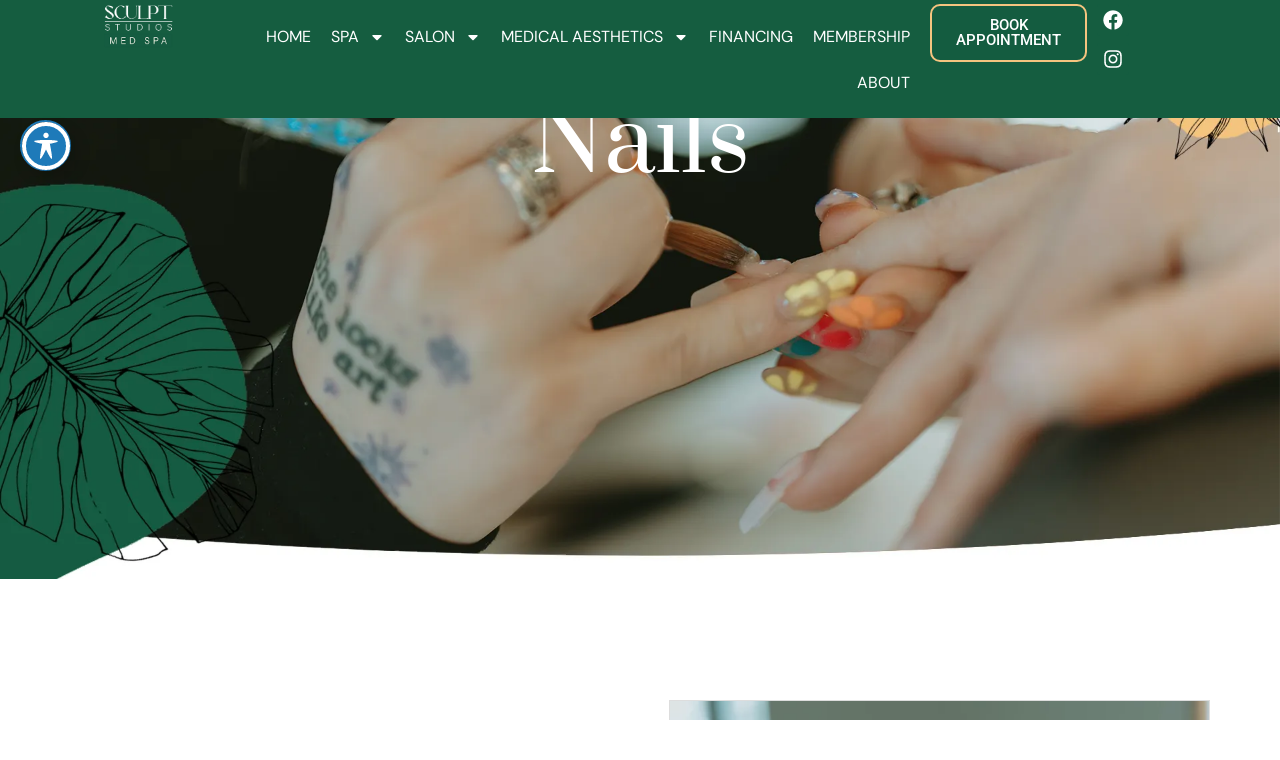

--- FILE ---
content_type: text/css
request_url: https://sculptstudios.com/wp-content/uploads/elementor/css/post-280.css?ver=1768406406
body_size: 1040
content:
.elementor-280 .elementor-element.elementor-element-77ba129{--display:flex;--min-height:500px;--flex-direction:column;--container-widget-width:100%;--container-widget-height:initial;--container-widget-flex-grow:0;--container-widget-align-self:initial;--flex-wrap-mobile:wrap;--justify-content:center;}.elementor-280 .elementor-element.elementor-element-77ba129:not(.elementor-motion-effects-element-type-background), .elementor-280 .elementor-element.elementor-element-77ba129 > .elementor-motion-effects-container > .elementor-motion-effects-layer{background-image:url("https://sculptstudios.com/wp-content/uploads/2025/02/SculptStudiosMedSpa_Nails.webp");background-position:bottom center;background-repeat:no-repeat;background-size:cover;}.elementor-280 .elementor-element.elementor-element-0cc7a53{--display:flex;--flex-direction:column;--container-widget-width:calc( ( 1 - var( --container-widget-flex-grow ) ) * 100% );--container-widget-height:initial;--container-widget-flex-grow:0;--container-widget-align-self:initial;--flex-wrap-mobile:wrap;--justify-content:center;--align-items:center;}.elementor-widget-heading .elementor-heading-title{font-family:var( --e-global-typography-primary-font-family ), Sans-serif;font-weight:var( --e-global-typography-primary-font-weight );color:var( --e-global-color-primary );}.elementor-280 .elementor-element.elementor-element-f4fbd30{text-align:center;}.elementor-280 .elementor-element.elementor-element-f4fbd30 .elementor-heading-title{font-family:"Prata", Sans-serif;font-size:90px;font-weight:400;color:#FFFFFF;}.elementor-280 .elementor-element.elementor-element-87f9b35{--display:flex;--flex-direction:column;--container-widget-width:100%;--container-widget-height:initial;--container-widget-flex-grow:0;--container-widget-align-self:initial;--flex-wrap-mobile:wrap;--padding-top:5%;--padding-bottom:5%;--padding-left:0%;--padding-right:0%;}.elementor-280 .elementor-element.elementor-element-87f9b35:not(.elementor-motion-effects-element-type-background), .elementor-280 .elementor-element.elementor-element-87f9b35 > .elementor-motion-effects-container > .elementor-motion-effects-layer{background-image:url("https://sculptstudios.com/wp-content/uploads/2025/02/massage2-sectionbg1-2.png");background-repeat:no-repeat;}.elementor-280 .elementor-element.elementor-element-e2fc08a{--display:flex;--flex-direction:row;--container-widget-width:initial;--container-widget-height:100%;--container-widget-flex-grow:1;--container-widget-align-self:stretch;--flex-wrap-mobile:wrap;--gap:0px 0px;--row-gap:0px;--column-gap:0px;--padding-top:5%;--padding-bottom:0%;--padding-left:0%;--padding-right:0%;}.elementor-280 .elementor-element.elementor-element-dd0eda4{--display:flex;--flex-direction:column;--container-widget-width:100%;--container-widget-height:initial;--container-widget-flex-grow:0;--container-widget-align-self:initial;--flex-wrap-mobile:wrap;--padding-top:20px;--padding-bottom:20px;--padding-left:20px;--padding-right:50px;}.elementor-280 .elementor-element.elementor-element-026e7c2 > .elementor-widget-container{margin:0px 0px 0px 0px;padding:0% 0% 0% 0%;}.elementor-280 .elementor-element.elementor-element-026e7c2{text-align:start;}.elementor-280 .elementor-element.elementor-element-026e7c2 .elementor-heading-title{font-family:"Prata", Sans-serif;font-size:80px;font-weight:400;line-height:90px;color:#052925;}.elementor-widget-text-editor{font-family:var( --e-global-typography-text-font-family ), Sans-serif;font-weight:var( --e-global-typography-text-font-weight );color:var( --e-global-color-text );}.elementor-widget-text-editor.elementor-drop-cap-view-stacked .elementor-drop-cap{background-color:var( --e-global-color-primary );}.elementor-widget-text-editor.elementor-drop-cap-view-framed .elementor-drop-cap, .elementor-widget-text-editor.elementor-drop-cap-view-default .elementor-drop-cap{color:var( --e-global-color-primary );border-color:var( --e-global-color-primary );}.elementor-280 .elementor-element.elementor-element-67a7fc7{font-family:"DM Sans", Sans-serif;font-size:18px;font-weight:500;line-height:30px;color:#042825;}.elementor-280 .elementor-element.elementor-element-c2d4bd3{text-align:start;font-family:"DM Sans", Sans-serif;font-size:16px;font-weight:400;line-height:30px;color:#052925;}.elementor-280 .elementor-element.elementor-element-9c48114{--display:flex;--flex-direction:column;--container-widget-width:100%;--container-widget-height:initial;--container-widget-flex-grow:0;--container-widget-align-self:initial;--flex-wrap-mobile:wrap;border-style:solid;--border-style:solid;border-width:1px 1px 1px 1px;--border-top-width:1px;--border-right-width:1px;--border-bottom-width:1px;--border-left-width:1px;border-color:#DDDDDD;--border-color:#DDDDDD;--padding-top:0px;--padding-bottom:0px;--padding-left:0px;--padding-right:0px;}.elementor-widget-image .widget-image-caption{color:var( --e-global-color-text );font-family:var( --e-global-typography-text-font-family ), Sans-serif;font-weight:var( --e-global-typography-text-font-weight );}.elementor-280 .elementor-element.elementor-element-7d13a73 img{width:100%;}.elementor-280 .elementor-element.elementor-element-6384bc4{--display:flex;--flex-direction:row;--container-widget-width:initial;--container-widget-height:100%;--container-widget-flex-grow:1;--container-widget-align-self:stretch;--flex-wrap-mobile:wrap;--gap:0px 0px;--row-gap:0px;--column-gap:0px;}.elementor-widget-divider{--divider-color:var( --e-global-color-secondary );}.elementor-widget-divider .elementor-divider__text{color:var( --e-global-color-secondary );font-family:var( --e-global-typography-secondary-font-family ), Sans-serif;font-weight:var( --e-global-typography-secondary-font-weight );}.elementor-widget-divider.elementor-view-stacked .elementor-icon{background-color:var( --e-global-color-secondary );}.elementor-widget-divider.elementor-view-framed .elementor-icon, .elementor-widget-divider.elementor-view-default .elementor-icon{color:var( --e-global-color-secondary );border-color:var( --e-global-color-secondary );}.elementor-widget-divider.elementor-view-framed .elementor-icon, .elementor-widget-divider.elementor-view-default .elementor-icon svg{fill:var( --e-global-color-secondary );}.elementor-280 .elementor-element.elementor-element-1540675{--divider-border-style:solid;--divider-color:#C5C5C8;--divider-border-width:3px;}.elementor-280 .elementor-element.elementor-element-1540675 .elementor-divider-separator{width:100%;}.elementor-280 .elementor-element.elementor-element-1540675 .elementor-divider{padding-block-start:15px;padding-block-end:15px;}.elementor-280 .elementor-element.elementor-element-2a931bf{--display:flex;--flex-direction:column;--container-widget-width:100%;--container-widget-height:initial;--container-widget-flex-grow:0;--container-widget-align-self:initial;--flex-wrap-mobile:wrap;--padding-top:3%;--padding-bottom:3%;--padding-left:2%;--padding-right:0%;}.elementor-280 .elementor-element.elementor-element-6c6cbb0 > .elementor-widget-container{margin:0px 0px 0px 0px;padding:0% 0% 0% 0%;}.elementor-280 .elementor-element.elementor-element-6c6cbb0{text-align:center;}.elementor-280 .elementor-element.elementor-element-6c6cbb0 .elementor-heading-title{font-family:"DM Sans", Sans-serif;font-size:16px;font-weight:500;line-height:90px;color:#052925;}.elementor-280 .elementor-element.elementor-element-2d30b2d{--display:flex;--flex-direction:row;--container-widget-width:initial;--container-widget-height:100%;--container-widget-flex-grow:1;--container-widget-align-self:stretch;--flex-wrap-mobile:wrap;--gap:0px 0px;--row-gap:0px;--column-gap:0px;--padding-top:0px;--padding-bottom:0px;--padding-left:0px;--padding-right:0px;}.elementor-280 .elementor-element.elementor-element-f0f5b0f{text-align:center;color:#000000;}.elementor-280 .elementor-element.elementor-element-fa7d777{--display:flex;--flex-direction:column;--container-widget-width:100%;--container-widget-height:initial;--container-widget-flex-grow:0;--container-widget-align-self:initial;--flex-wrap-mobile:wrap;--padding-top:0px;--padding-bottom:0px;--padding-left:0px;--padding-right:0px;}.elementor-280 .elementor-element.elementor-element-4240d68{text-align:center;}.elementor-280 .elementor-element.elementor-element-4240d68 .elementor-heading-title{font-family:"Prata", Sans-serif;font-size:24px;font-weight:700;-webkit-text-stroke-color:#000;stroke:#000;color:#042825;}.elementor-280 .elementor-element.elementor-element-5b3bd7b{--display:flex;--flex-direction:column;--container-widget-width:100%;--container-widget-height:initial;--container-widget-flex-grow:0;--container-widget-align-self:initial;--flex-wrap-mobile:wrap;--padding-top:0px;--padding-bottom:0px;--padding-left:0px;--padding-right:0px;}.elementor-280 .elementor-element.elementor-element-1bff286{text-align:center;}.elementor-280 .elementor-element.elementor-element-1bff286 .elementor-heading-title{font-family:"Prata", Sans-serif;font-size:24px;font-weight:700;-webkit-text-stroke-color:#000;stroke:#000;color:#042825;}.elementor-280 .elementor-element.elementor-element-8b44e54{text-align:center;color:#FFAF00;}.elementor-280 .elementor-element.elementor-element-f0875b6{text-align:center;color:#FFAF00;}.elementor-280 .elementor-element.elementor-element-77c1073{text-align:center;color:#000000;}.elementor-280 .elementor-element.elementor-element-e224cd8{--display:flex;--flex-direction:column;--container-widget-width:100%;--container-widget-height:initial;--container-widget-flex-grow:0;--container-widget-align-self:initial;--flex-wrap-mobile:wrap;--padding-top:0px;--padding-bottom:0px;--padding-left:0px;--padding-right:0px;}.elementor-280 .elementor-element.elementor-element-a552c42{text-align:center;}.elementor-280 .elementor-element.elementor-element-a552c42 .elementor-heading-title{font-family:"Prata", Sans-serif;font-size:24px;font-weight:700;-webkit-text-stroke-color:#000;stroke:#000;color:#042825;}.elementor-280 .elementor-element.elementor-element-1069f6a{text-align:center;color:#FFAF00;}.elementor-280 .elementor-element.elementor-element-20d35f2{text-align:center;color:#000000;}.elementor-widget-button .elementor-button{background-color:var( --e-global-color-accent );font-family:var( --e-global-typography-accent-font-family ), Sans-serif;font-weight:var( --e-global-typography-accent-font-weight );}.elementor-280 .elementor-element.elementor-element-164af6a .elementor-button{background-color:#145C40;font-family:"DM Sans", Sans-serif;font-size:16px;font-weight:500;padding:20px 20px 20px 20px;}.elementor-280 .elementor-element.elementor-element-164af6a .elementor-button-content-wrapper{flex-direction:row-reverse;}@media(min-width:768px){.elementor-280 .elementor-element.elementor-element-e2fc08a{--content-width:1400px;}.elementor-280 .elementor-element.elementor-element-dd0eda4{--width:55%;}.elementor-280 .elementor-element.elementor-element-9c48114{--width:50%;}.elementor-280 .elementor-element.elementor-element-2a931bf{--width:100%;}.elementor-280 .elementor-element.elementor-element-fa7d777{--width:50%;}.elementor-280 .elementor-element.elementor-element-5b3bd7b{--width:50%;}.elementor-280 .elementor-element.elementor-element-e224cd8{--width:50%;}}@media(max-width:767px){.elementor-280 .elementor-element.elementor-element-77ba129{--min-height:400px;}.elementor-280 .elementor-element.elementor-element-f4fbd30 .elementor-heading-title{font-size:42px;}.elementor-280 .elementor-element.elementor-element-87f9b35:not(.elementor-motion-effects-element-type-background), .elementor-280 .elementor-element.elementor-element-87f9b35 > .elementor-motion-effects-container > .elementor-motion-effects-layer{background-position:center center;background-size:cover;}.elementor-280 .elementor-element.elementor-element-dd0eda4{--padding-top:20px;--padding-bottom:20px;--padding-left:20px;--padding-right:20px;}.elementor-280 .elementor-element.elementor-element-026e7c2 .elementor-heading-title{font-size:42px;line-height:1.2em;}.elementor-280 .elementor-element.elementor-element-67a7fc7{line-height:1.3em;}.elementor-280 .elementor-element.elementor-element-c2d4bd3{text-align:start;line-height:1.5em;}.elementor-280 .elementor-element.elementor-element-9c48114{--padding-top:20px;--padding-bottom:20px;--padding-left:20px;--padding-right:20px;}.elementor-280 .elementor-element.elementor-element-2a931bf{--gap:40px 40px;--row-gap:40px;--column-gap:40px;}.elementor-280 .elementor-element.elementor-element-6c6cbb0 .elementor-heading-title{line-height:1.5em;}}

--- FILE ---
content_type: text/css
request_url: https://sculptstudios.com/wp-content/uploads/elementor/css/post-489.css?ver=1768401728
body_size: 962
content:
.elementor-489 .elementor-element.elementor-element-10105ac1{--display:flex;--flex-direction:row;--container-widget-width:initial;--container-widget-height:100%;--container-widget-flex-grow:1;--container-widget-align-self:stretch;--flex-wrap-mobile:wrap;--gap:0px 0px;--row-gap:0px;--column-gap:0px;--padding-top:4px;--padding-bottom:2px;--padding-left:50px;--padding-right:50px;--z-index:15;}.elementor-489 .elementor-element.elementor-element-10105ac1:not(.elementor-motion-effects-element-type-background), .elementor-489 .elementor-element.elementor-element-10105ac1 > .elementor-motion-effects-container > .elementor-motion-effects-layer{background-color:#155D40;}.elementor-489 .elementor-element.elementor-element-15a182bf{--display:flex;--flex-direction:column;--container-widget-width:100%;--container-widget-height:initial;--container-widget-flex-grow:0;--container-widget-align-self:initial;--flex-wrap-mobile:wrap;--justify-content:center;--padding-top:0px;--padding-bottom:0px;--padding-left:0px;--padding-right:0px;}.elementor-489 .elementor-element.elementor-element-15a182bf:not(.elementor-motion-effects-element-type-background), .elementor-489 .elementor-element.elementor-element-15a182bf > .elementor-motion-effects-container > .elementor-motion-effects-layer{background-color:#02010100;}.elementor-widget-image .widget-image-caption{color:var( --e-global-color-text );font-family:var( --e-global-typography-text-font-family ), Sans-serif;font-weight:var( --e-global-typography-text-font-weight );}.elementor-489 .elementor-element.elementor-element-100df200 img{width:40%;}.elementor-489 .elementor-element.elementor-element-7c2c3eed{--display:flex;--flex-direction:column;--container-widget-width:100%;--container-widget-height:initial;--container-widget-flex-grow:0;--container-widget-align-self:initial;--flex-wrap-mobile:wrap;--justify-content:center;}.elementor-489 .elementor-element.elementor-element-7c2c3eed:not(.elementor-motion-effects-element-type-background), .elementor-489 .elementor-element.elementor-element-7c2c3eed > .elementor-motion-effects-container > .elementor-motion-effects-layer{background-color:#02010100;}.elementor-489 .elementor-element.elementor-element-7c2c3eed.e-con{--flex-grow:0;--flex-shrink:0;}.elementor-widget-nav-menu .elementor-nav-menu .elementor-item{font-family:var( --e-global-typography-primary-font-family ), Sans-serif;font-weight:var( --e-global-typography-primary-font-weight );}.elementor-widget-nav-menu .elementor-nav-menu--main .elementor-item{color:var( --e-global-color-text );fill:var( --e-global-color-text );}.elementor-widget-nav-menu .elementor-nav-menu--main .elementor-item:hover,
					.elementor-widget-nav-menu .elementor-nav-menu--main .elementor-item.elementor-item-active,
					.elementor-widget-nav-menu .elementor-nav-menu--main .elementor-item.highlighted,
					.elementor-widget-nav-menu .elementor-nav-menu--main .elementor-item:focus{color:var( --e-global-color-accent );fill:var( --e-global-color-accent );}.elementor-widget-nav-menu .elementor-nav-menu--main:not(.e--pointer-framed) .elementor-item:before,
					.elementor-widget-nav-menu .elementor-nav-menu--main:not(.e--pointer-framed) .elementor-item:after{background-color:var( --e-global-color-accent );}.elementor-widget-nav-menu .e--pointer-framed .elementor-item:before,
					.elementor-widget-nav-menu .e--pointer-framed .elementor-item:after{border-color:var( --e-global-color-accent );}.elementor-widget-nav-menu{--e-nav-menu-divider-color:var( --e-global-color-text );}.elementor-widget-nav-menu .elementor-nav-menu--dropdown .elementor-item, .elementor-widget-nav-menu .elementor-nav-menu--dropdown  .elementor-sub-item{font-family:var( --e-global-typography-accent-font-family ), Sans-serif;font-weight:var( --e-global-typography-accent-font-weight );}.elementor-489 .elementor-element.elementor-element-618a3296 .elementor-menu-toggle{margin:0 auto;}.elementor-489 .elementor-element.elementor-element-618a3296 .elementor-nav-menu .elementor-item{font-family:"DM Sans", Sans-serif;font-size:16px;font-weight:400;text-transform:uppercase;}.elementor-489 .elementor-element.elementor-element-618a3296 .elementor-nav-menu--main .elementor-item{color:#FFFFFF;fill:#FFFFFF;padding-left:10px;padding-right:10px;}.elementor-489 .elementor-element.elementor-element-618a3296 .elementor-nav-menu--main .elementor-item:hover,
					.elementor-489 .elementor-element.elementor-element-618a3296 .elementor-nav-menu--main .elementor-item.elementor-item-active,
					.elementor-489 .elementor-element.elementor-element-618a3296 .elementor-nav-menu--main .elementor-item.highlighted,
					.elementor-489 .elementor-element.elementor-element-618a3296 .elementor-nav-menu--main .elementor-item:focus{color:#E9E9E9;fill:#E9E9E9;}.elementor-489 .elementor-element.elementor-element-618a3296 .elementor-nav-menu--main:not(.e--pointer-framed) .elementor-item:before,
					.elementor-489 .elementor-element.elementor-element-618a3296 .elementor-nav-menu--main:not(.e--pointer-framed) .elementor-item:after{background-color:#155D40;}.elementor-489 .elementor-element.elementor-element-618a3296 .e--pointer-framed .elementor-item:before,
					.elementor-489 .elementor-element.elementor-element-618a3296 .e--pointer-framed .elementor-item:after{border-color:#155D40;}.elementor-489 .elementor-element.elementor-element-618a3296 .elementor-nav-menu--main .elementor-item.elementor-item-active{color:#D6D6D6;}.elementor-489 .elementor-element.elementor-element-618a3296 .elementor-nav-menu--main:not(.e--pointer-framed) .elementor-item.elementor-item-active:before,
					.elementor-489 .elementor-element.elementor-element-618a3296 .elementor-nav-menu--main:not(.e--pointer-framed) .elementor-item.elementor-item-active:after{background-color:#155D40;}.elementor-489 .elementor-element.elementor-element-618a3296 .e--pointer-framed .elementor-item.elementor-item-active:before,
					.elementor-489 .elementor-element.elementor-element-618a3296 .e--pointer-framed .elementor-item.elementor-item-active:after{border-color:#155D40;}.elementor-489 .elementor-element.elementor-element-618a3296 .elementor-nav-menu--dropdown a, .elementor-489 .elementor-element.elementor-element-618a3296 .elementor-menu-toggle{color:#FFFFFF;fill:#FFFFFF;}.elementor-489 .elementor-element.elementor-element-618a3296 .elementor-nav-menu--dropdown{background-color:#155D40;}.elementor-489 .elementor-element.elementor-element-618a3296 .elementor-nav-menu--dropdown a:hover,
					.elementor-489 .elementor-element.elementor-element-618a3296 .elementor-nav-menu--dropdown a:focus,
					.elementor-489 .elementor-element.elementor-element-618a3296 .elementor-nav-menu--dropdown a.elementor-item-active,
					.elementor-489 .elementor-element.elementor-element-618a3296 .elementor-nav-menu--dropdown a.highlighted,
					.elementor-489 .elementor-element.elementor-element-618a3296 .elementor-menu-toggle:hover,
					.elementor-489 .elementor-element.elementor-element-618a3296 .elementor-menu-toggle:focus{color:#D9D9D9;}.elementor-489 .elementor-element.elementor-element-618a3296 .elementor-nav-menu--dropdown a:hover,
					.elementor-489 .elementor-element.elementor-element-618a3296 .elementor-nav-menu--dropdown a:focus,
					.elementor-489 .elementor-element.elementor-element-618a3296 .elementor-nav-menu--dropdown a.elementor-item-active,
					.elementor-489 .elementor-element.elementor-element-618a3296 .elementor-nav-menu--dropdown a.highlighted{background-color:#155D40;}.elementor-489 .elementor-element.elementor-element-618a3296 .elementor-nav-menu--dropdown .elementor-item, .elementor-489 .elementor-element.elementor-element-618a3296 .elementor-nav-menu--dropdown  .elementor-sub-item{font-family:"DM Sans", Sans-serif;font-size:16px;font-weight:400;text-transform:uppercase;}.elementor-489 .elementor-element.elementor-element-3196c653{--display:flex;--flex-direction:column;--container-widget-width:100%;--container-widget-height:initial;--container-widget-flex-grow:0;--container-widget-align-self:initial;--flex-wrap-mobile:wrap;--justify-content:center;--padding-top:0px;--padding-bottom:0px;--padding-left:0px;--padding-right:0px;}.elementor-489 .elementor-element.elementor-element-3196c653.e-con{--flex-grow:0;--flex-shrink:0;}.elementor-widget-button .elementor-button{background-color:var( --e-global-color-accent );font-family:var( --e-global-typography-accent-font-family ), Sans-serif;font-weight:var( --e-global-typography-accent-font-weight );}.elementor-489 .elementor-element.elementor-element-1c31afb9 .elementor-button{background-color:#145C40;font-family:"Roboto", Sans-serif;font-size:15px;font-weight:500;fill:#FFFFFF;color:#FFFFFF;border-style:solid;border-width:2px 2px 2px 2px;border-color:#F5C47F;border-radius:10px 10px 10px 10px;}.elementor-489 .elementor-element.elementor-element-1a31aa53{--display:flex;--flex-direction:column;--container-widget-width:100%;--container-widget-height:initial;--container-widget-flex-grow:0;--container-widget-align-self:initial;--flex-wrap-mobile:wrap;--justify-content:center;--padding-top:0px;--padding-bottom:0px;--padding-left:0px;--padding-right:0px;}.elementor-489 .elementor-element.elementor-element-1a31aa53.e-con{--flex-grow:0;--flex-shrink:0;}.elementor-489 .elementor-element.elementor-element-74bd027f{--grid-template-columns:repeat(0, auto);--icon-size:20px;--grid-column-gap:7px;--grid-row-gap:5px;}.elementor-489 .elementor-element.elementor-element-74bd027f .elementor-widget-container{text-align:center;}.elementor-489 .elementor-element.elementor-element-74bd027f .elementor-social-icon{background-color:#155D40;--icon-padding:6px;}.elementor-489 .elementor-element.elementor-element-74bd027f .elementor-social-icon i{color:#FFFFFF;}.elementor-489 .elementor-element.elementor-element-74bd027f .elementor-social-icon svg{fill:#FFFFFF;}.elementor-489 .elementor-element.elementor-element-12cc515{--display:flex;--flex-direction:row;--container-widget-width:initial;--container-widget-height:100%;--container-widget-flex-grow:1;--container-widget-align-self:stretch;--flex-wrap-mobile:wrap;--gap:0px 0px;--row-gap:0px;--column-gap:0px;--padding-top:4px;--padding-bottom:2px;--padding-left:50px;--padding-right:50px;--z-index:15;}.elementor-489 .elementor-element.elementor-element-12cc515:not(.elementor-motion-effects-element-type-background), .elementor-489 .elementor-element.elementor-element-12cc515 > .elementor-motion-effects-container > .elementor-motion-effects-layer{background-color:#155C41;}.elementor-489 .elementor-element.elementor-element-f18f235{--display:flex;--flex-direction:column;--container-widget-width:100%;--container-widget-height:initial;--container-widget-flex-grow:0;--container-widget-align-self:initial;--flex-wrap-mobile:wrap;--justify-content:center;--padding-top:0px;--padding-bottom:0px;--padding-left:0px;--padding-right:0px;}.elementor-489 .elementor-element.elementor-element-f18f235:not(.elementor-motion-effects-element-type-background), .elementor-489 .elementor-element.elementor-element-f18f235 > .elementor-motion-effects-container > .elementor-motion-effects-layer{background-color:#02010100;}.elementor-489 .elementor-element.elementor-element-071cddc img{width:40%;}.elementor-489 .elementor-element.elementor-element-6780ef2{--display:flex;--flex-direction:column;--container-widget-width:100%;--container-widget-height:initial;--container-widget-flex-grow:0;--container-widget-align-self:initial;--flex-wrap-mobile:wrap;--justify-content:center;}.elementor-489 .elementor-element.elementor-element-6780ef2:not(.elementor-motion-effects-element-type-background), .elementor-489 .elementor-element.elementor-element-6780ef2 > .elementor-motion-effects-container > .elementor-motion-effects-layer{background-color:#02010100;}.elementor-489 .elementor-element.elementor-element-6780ef2.e-con{--flex-grow:0;--flex-shrink:0;}.elementor-widget-icon.elementor-view-stacked .elementor-icon{background-color:var( --e-global-color-primary );}.elementor-widget-icon.elementor-view-framed .elementor-icon, .elementor-widget-icon.elementor-view-default .elementor-icon{color:var( --e-global-color-primary );border-color:var( --e-global-color-primary );}.elementor-widget-icon.elementor-view-framed .elementor-icon, .elementor-widget-icon.elementor-view-default .elementor-icon svg{fill:var( --e-global-color-primary );}.elementor-489 .elementor-element.elementor-element-326f04a .elementor-icon-wrapper{text-align:center;}.elementor-489 .elementor-element.elementor-element-326f04a.elementor-view-stacked .elementor-icon{background-color:#FFFFFF;}.elementor-489 .elementor-element.elementor-element-326f04a.elementor-view-framed .elementor-icon, .elementor-489 .elementor-element.elementor-element-326f04a.elementor-view-default .elementor-icon{color:#FFFFFF;border-color:#FFFFFF;}.elementor-489 .elementor-element.elementor-element-326f04a.elementor-view-framed .elementor-icon, .elementor-489 .elementor-element.elementor-element-326f04a.elementor-view-default .elementor-icon svg{fill:#FFFFFF;}.elementor-theme-builder-content-area{height:400px;}.elementor-location-header:before, .elementor-location-footer:before{content:"";display:table;clear:both;}@media(max-width:767px){.elementor-489 .elementor-element.elementor-element-12cc515{--padding-top:0px;--padding-bottom:7px;--padding-left:0px;--padding-right:0px;}.elementor-489 .elementor-element.elementor-element-f18f235{--width:80%;}.elementor-489 .elementor-element.elementor-element-071cddc > .elementor-widget-container{padding:10px 10px 10px 10px;}.elementor-489 .elementor-element.elementor-element-071cddc{text-align:start;}.elementor-489 .elementor-element.elementor-element-071cddc img{width:43%;}.elementor-489 .elementor-element.elementor-element-6780ef2{--width:20%;}.elementor-489 .elementor-element.elementor-element-326f04a .elementor-icon{font-size:30px;}.elementor-489 .elementor-element.elementor-element-326f04a .elementor-icon svg{height:30px;}}@media(min-width:768px){.elementor-489 .elementor-element.elementor-element-15a182bf{--width:15%;}.elementor-489 .elementor-element.elementor-element-7c2c3eed{--width:59.605%;}.elementor-489 .elementor-element.elementor-element-3196c653{--width:13%;}.elementor-489 .elementor-element.elementor-element-1a31aa53{--width:5%;}.elementor-489 .elementor-element.elementor-element-f18f235{--width:15%;}.elementor-489 .elementor-element.elementor-element-6780ef2{--width:62%;}}

--- FILE ---
content_type: text/css
request_url: https://sculptstudios.com/wp-content/uploads/elementor/css/post-478.css?ver=1768401728
body_size: 1169
content:
.elementor-478 .elementor-element.elementor-element-9c59b8c{--display:flex;--min-height:20vh;--flex-direction:row;--container-widget-width:calc( ( 1 - var( --container-widget-flex-grow ) ) * 100% );--container-widget-height:100%;--container-widget-flex-grow:1;--container-widget-align-self:stretch;--flex-wrap-mobile:wrap;--align-items:center;--gap:10px 10px;--row-gap:10px;--column-gap:10px;--padding-top:2%;--padding-bottom:1%;--padding-left:2%;--padding-right:2%;}.elementor-478 .elementor-element.elementor-element-9c59b8c:not(.elementor-motion-effects-element-type-background), .elementor-478 .elementor-element.elementor-element-9c59b8c > .elementor-motion-effects-container > .elementor-motion-effects-layer{background-color:#1C6046;}.elementor-478 .elementor-element.elementor-element-d42e0b7{--display:flex;--flex-direction:row;--container-widget-width:initial;--container-widget-height:100%;--container-widget-flex-grow:1;--container-widget-align-self:stretch;--flex-wrap-mobile:wrap;--gap:0px 0px;--row-gap:0px;--column-gap:0px;--flex-wrap:wrap;}.elementor-478 .elementor-element.elementor-element-37498d0{--display:flex;--flex-direction:column;--container-widget-width:100%;--container-widget-height:initial;--container-widget-flex-grow:0;--container-widget-align-self:initial;--flex-wrap-mobile:wrap;}.elementor-widget-image .widget-image-caption{color:var( --e-global-color-text );font-family:var( --e-global-typography-text-font-family ), Sans-serif;font-weight:var( --e-global-typography-text-font-weight );}.elementor-478 .elementor-element.elementor-element-2a3d757{--grid-template-columns:repeat(0, auto);--icon-size:20px;--grid-column-gap:15px;--grid-row-gap:0px;}.elementor-478 .elementor-element.elementor-element-2a3d757 .elementor-widget-container{text-align:center;}.elementor-478 .elementor-element.elementor-element-2a3d757 .elementor-social-icon{background-color:rgba(2, 1, 1, 0);--icon-padding:0em;}.elementor-478 .elementor-element.elementor-element-2a3d757 .elementor-social-icon i{color:#FFFFFF;}.elementor-478 .elementor-element.elementor-element-2a3d757 .elementor-social-icon svg{fill:#FFFFFF;}.elementor-478 .elementor-element.elementor-element-2a3d757 .elementor-social-icon:hover i{color:#000000;}.elementor-478 .elementor-element.elementor-element-2a3d757 .elementor-social-icon:hover svg{fill:#000000;}.elementor-widget-divider{--divider-color:var( --e-global-color-secondary );}.elementor-widget-divider .elementor-divider__text{color:var( --e-global-color-secondary );font-family:var( --e-global-typography-secondary-font-family ), Sans-serif;font-weight:var( --e-global-typography-secondary-font-weight );}.elementor-widget-divider.elementor-view-stacked .elementor-icon{background-color:var( --e-global-color-secondary );}.elementor-widget-divider.elementor-view-framed .elementor-icon, .elementor-widget-divider.elementor-view-default .elementor-icon{color:var( --e-global-color-secondary );border-color:var( --e-global-color-secondary );}.elementor-widget-divider.elementor-view-framed .elementor-icon, .elementor-widget-divider.elementor-view-default .elementor-icon svg{fill:var( --e-global-color-secondary );}.elementor-478 .elementor-element.elementor-element-1a6f407{--divider-border-style:solid;--divider-color:#FFFFFF;--divider-border-width:1px;}.elementor-478 .elementor-element.elementor-element-1a6f407 .elementor-divider-separator{width:40%;margin:0 auto;margin-center:0;}.elementor-478 .elementor-element.elementor-element-1a6f407 .elementor-divider{text-align:center;padding-block-start:15px;padding-block-end:15px;}.elementor-478 .elementor-element.elementor-element-943dc78{--display:flex;--flex-direction:column;--container-widget-width:calc( ( 1 - var( --container-widget-flex-grow ) ) * 100% );--container-widget-height:initial;--container-widget-flex-grow:0;--container-widget-align-self:initial;--flex-wrap-mobile:wrap;--align-items:flex-start;}.elementor-widget-text-editor{font-family:var( --e-global-typography-text-font-family ), Sans-serif;font-weight:var( --e-global-typography-text-font-weight );color:var( --e-global-color-text );}.elementor-widget-text-editor.elementor-drop-cap-view-stacked .elementor-drop-cap{background-color:var( --e-global-color-primary );}.elementor-widget-text-editor.elementor-drop-cap-view-framed .elementor-drop-cap, .elementor-widget-text-editor.elementor-drop-cap-view-default .elementor-drop-cap{color:var( --e-global-color-primary );border-color:var( --e-global-color-primary );}.elementor-478 .elementor-element.elementor-element-d56318d.elementor-element{--flex-grow:0;--flex-shrink:0;}.elementor-478 .elementor-element.elementor-element-d56318d{font-family:"DM Sans", Sans-serif;font-size:16px;font-weight:300;line-height:22px;letter-spacing:0px;color:#FFFFFF;}.elementor-478 .elementor-element.elementor-element-1d79197{--display:flex;--justify-content:center;--align-items:center;--container-widget-width:calc( ( 1 - var( --container-widget-flex-grow ) ) * 100% );}.elementor-478 .elementor-element.elementor-element-f1237f0.elementor-element{--flex-grow:0;--flex-shrink:0;}.elementor-478 .elementor-element.elementor-element-f1237f0{font-family:"DM Sans", Sans-serif;font-size:16px;font-weight:300;line-height:22px;letter-spacing:0px;color:#FFFFFF;}.elementor-478 .elementor-element.elementor-element-f5acfe5{--display:flex;--flex-direction:column;--container-widget-width:100%;--container-widget-height:initial;--container-widget-flex-grow:0;--container-widget-align-self:initial;--flex-wrap-mobile:wrap;}.elementor-478 .elementor-element.elementor-element-db19833.elementor-element{--flex-grow:0;--flex-shrink:0;}.elementor-478 .elementor-element.elementor-element-db19833{font-family:"DM Sans", Sans-serif;font-size:16px;font-weight:300;line-height:22px;letter-spacing:0px;color:#FFFFFF;}.elementor-478 .elementor-element.elementor-element-3f43ecd{--display:flex;--flex-direction:column;--container-widget-width:100%;--container-widget-height:initial;--container-widget-flex-grow:0;--container-widget-align-self:initial;--flex-wrap-mobile:wrap;--margin-top:0px;--margin-bottom:0px;--margin-left:0px;--margin-right:0px;--padding-top:30px;--padding-bottom:30px;--padding-left:0px;--padding-right:0px;}.elementor-widget-icon-list .elementor-icon-list-item:not(:last-child):after{border-color:var( --e-global-color-text );}.elementor-widget-icon-list .elementor-icon-list-icon i{color:var( --e-global-color-primary );}.elementor-widget-icon-list .elementor-icon-list-icon svg{fill:var( --e-global-color-primary );}.elementor-widget-icon-list .elementor-icon-list-item > .elementor-icon-list-text, .elementor-widget-icon-list .elementor-icon-list-item > a{font-family:var( --e-global-typography-text-font-family ), Sans-serif;font-weight:var( --e-global-typography-text-font-weight );}.elementor-widget-icon-list .elementor-icon-list-text{color:var( --e-global-color-secondary );}.elementor-478 .elementor-element.elementor-element-1fe3fed .elementor-icon-list-items:not(.elementor-inline-items) .elementor-icon-list-item:not(:last-child){padding-block-end:calc(50px/2);}.elementor-478 .elementor-element.elementor-element-1fe3fed .elementor-icon-list-items:not(.elementor-inline-items) .elementor-icon-list-item:not(:first-child){margin-block-start:calc(50px/2);}.elementor-478 .elementor-element.elementor-element-1fe3fed .elementor-icon-list-items.elementor-inline-items .elementor-icon-list-item{margin-inline:calc(50px/2);}.elementor-478 .elementor-element.elementor-element-1fe3fed .elementor-icon-list-items.elementor-inline-items{margin-inline:calc(-50px/2);}.elementor-478 .elementor-element.elementor-element-1fe3fed .elementor-icon-list-items.elementor-inline-items .elementor-icon-list-item:after{inset-inline-end:calc(-50px/2);}.elementor-478 .elementor-element.elementor-element-1fe3fed .elementor-icon-list-icon i{transition:color 0.3s;}.elementor-478 .elementor-element.elementor-element-1fe3fed .elementor-icon-list-icon svg{transition:fill 0.3s;}.elementor-478 .elementor-element.elementor-element-1fe3fed{--e-icon-list-icon-size:14px;--icon-vertical-offset:0px;}.elementor-478 .elementor-element.elementor-element-1fe3fed .elementor-icon-list-item > .elementor-icon-list-text, .elementor-478 .elementor-element.elementor-element-1fe3fed .elementor-icon-list-item > a{font-family:"DM Sans", Sans-serif;font-size:15px;font-weight:400;text-transform:uppercase;}.elementor-478 .elementor-element.elementor-element-1fe3fed .elementor-icon-list-text{color:#FFFFFF;transition:color 0.3s;}.elementor-478 .elementor-element.elementor-element-ceff534{--display:flex;--min-height:40px;--flex-direction:column;--container-widget-width:calc( ( 1 - var( --container-widget-flex-grow ) ) * 100% );--container-widget-height:initial;--container-widget-flex-grow:0;--container-widget-align-self:initial;--flex-wrap-mobile:wrap;--justify-content:center;--align-items:center;--gap:0px 0px;--row-gap:0px;--column-gap:0px;border-style:solid;--border-style:solid;border-width:1px 0px 0px 0px;--border-top-width:1px;--border-right-width:0px;--border-bottom-width:0px;--border-left-width:0px;border-color:#FFFFFF;--border-color:#FFFFFF;--border-radius:0px 0px 0px 0px;--padding-top:0px;--padding-bottom:0px;--padding-left:0px;--padding-right:0px;}.elementor-478 .elementor-element.elementor-element-ceff534:not(.elementor-motion-effects-element-type-background), .elementor-478 .elementor-element.elementor-element-ceff534 > .elementor-motion-effects-container > .elementor-motion-effects-layer{background-color:#1D6047;}.elementor-478 .elementor-element.elementor-element-9e73fcc{text-align:center;font-family:"DM Sans", Sans-serif;font-size:16px;font-weight:400;color:#FFFFFF;}.elementor-theme-builder-content-area{height:400px;}.elementor-location-header:before, .elementor-location-footer:before{content:"";display:table;clear:both;}@media(min-width:768px){.elementor-478 .elementor-element.elementor-element-9c59b8c{--content-width:1400px;}.elementor-478 .elementor-element.elementor-element-943dc78{--width:33.3333%;}.elementor-478 .elementor-element.elementor-element-1d79197{--width:33.3333%;}.elementor-478 .elementor-element.elementor-element-f5acfe5{--width:33.3333%;}.elementor-478 .elementor-element.elementor-element-3f43ecd{--width:100%;}}@media(max-width:1024px){.elementor-478 .elementor-element.elementor-element-9c59b8c{--min-height:25vh;--flex-wrap:wrap;--padding-top:0%;--padding-bottom:0%;--padding-left:3%;--padding-right:3%;}.elementor-478 .elementor-element.elementor-element-2a3d757 .elementor-widget-container{text-align:left;}.elementor-478 .elementor-element.elementor-element-d56318d{font-size:14px;line-height:20px;}.elementor-478 .elementor-element.elementor-element-f1237f0{font-size:14px;line-height:20px;}.elementor-478 .elementor-element.elementor-element-db19833{font-size:14px;line-height:20px;}}@media(max-width:767px){.elementor-478 .elementor-element.elementor-element-9c59b8c{--min-height:60vh;--padding-top:9%;--padding-bottom:9%;--padding-left:2%;--padding-right:2%;}.elementor-478 .elementor-element.elementor-element-d42e0b7{--padding-top:2px;--padding-bottom:2px;--padding-left:2px;--padding-right:2px;}.elementor-478 .elementor-element.elementor-element-2a3d757 .elementor-widget-container{text-align:center;}.elementor-478 .elementor-element.elementor-element-943dc78{--justify-content:center;--align-items:center;--container-widget-width:calc( ( 1 - var( --container-widget-flex-grow ) ) * 100% );--padding-top:0px;--padding-bottom:0px;--padding-left:0px;--padding-right:0px;}.elementor-478 .elementor-element.elementor-element-d56318d{width:var( --container-widget-width, 299.094px );max-width:299.094px;--container-widget-width:299.094px;--container-widget-flex-grow:0;text-align:center;font-size:16px;}.elementor-478 .elementor-element.elementor-element-1d79197{--padding-top:20px;--padding-bottom:20px;--padding-left:0px;--padding-right:0px;}.elementor-478 .elementor-element.elementor-element-f1237f0{width:var( --container-widget-width, 281.109px );max-width:281.109px;--container-widget-width:281.109px;--container-widget-flex-grow:0;text-align:center;font-size:16px;}.elementor-478 .elementor-element.elementor-element-db19833{width:var( --container-widget-width, 316.094px );max-width:316.094px;--container-widget-width:316.094px;--container-widget-flex-grow:0;text-align:center;font-size:16px;}.elementor-478 .elementor-element.elementor-element-1fe3fed .elementor-icon-list-items:not(.elementor-inline-items) .elementor-icon-list-item:not(:last-child){padding-block-end:calc(50px/2);}.elementor-478 .elementor-element.elementor-element-1fe3fed .elementor-icon-list-items:not(.elementor-inline-items) .elementor-icon-list-item:not(:first-child){margin-block-start:calc(50px/2);}.elementor-478 .elementor-element.elementor-element-1fe3fed .elementor-icon-list-items.elementor-inline-items .elementor-icon-list-item{margin-inline:calc(50px/2);}.elementor-478 .elementor-element.elementor-element-1fe3fed .elementor-icon-list-items.elementor-inline-items{margin-inline:calc(-50px/2);}.elementor-478 .elementor-element.elementor-element-1fe3fed .elementor-icon-list-items.elementor-inline-items .elementor-icon-list-item:after{inset-inline-end:calc(-50px/2);}}

--- FILE ---
content_type: text/css
request_url: https://sculptstudios.com/wp-content/uploads/elementor/css/post-472.css?ver=1768401728
body_size: 402
content:
.elementor-472 .elementor-element.elementor-element-6b9533c{--display:flex;--flex-direction:column;--container-widget-width:100%;--container-widget-height:initial;--container-widget-flex-grow:0;--container-widget-align-self:initial;--flex-wrap-mobile:wrap;--padding-top:20px;--padding-bottom:20px;--padding-left:20px;--padding-right:20px;}.elementor-widget-nav-menu .elementor-nav-menu .elementor-item{font-family:var( --e-global-typography-primary-font-family ), Sans-serif;font-weight:var( --e-global-typography-primary-font-weight );}.elementor-widget-nav-menu .elementor-nav-menu--main .elementor-item{color:var( --e-global-color-text );fill:var( --e-global-color-text );}.elementor-widget-nav-menu .elementor-nav-menu--main .elementor-item:hover,
					.elementor-widget-nav-menu .elementor-nav-menu--main .elementor-item.elementor-item-active,
					.elementor-widget-nav-menu .elementor-nav-menu--main .elementor-item.highlighted,
					.elementor-widget-nav-menu .elementor-nav-menu--main .elementor-item:focus{color:var( --e-global-color-accent );fill:var( --e-global-color-accent );}.elementor-widget-nav-menu .elementor-nav-menu--main:not(.e--pointer-framed) .elementor-item:before,
					.elementor-widget-nav-menu .elementor-nav-menu--main:not(.e--pointer-framed) .elementor-item:after{background-color:var( --e-global-color-accent );}.elementor-widget-nav-menu .e--pointer-framed .elementor-item:before,
					.elementor-widget-nav-menu .e--pointer-framed .elementor-item:after{border-color:var( --e-global-color-accent );}.elementor-widget-nav-menu{--e-nav-menu-divider-color:var( --e-global-color-text );}.elementor-widget-nav-menu .elementor-nav-menu--dropdown .elementor-item, .elementor-widget-nav-menu .elementor-nav-menu--dropdown  .elementor-sub-item{font-family:var( --e-global-typography-accent-font-family ), Sans-serif;font-weight:var( --e-global-typography-accent-font-weight );}.elementor-472 .elementor-element.elementor-element-909796f .elementor-nav-menu--dropdown{background-color:#F5C47F;}.elementor-472 .elementor-element.elementor-element-909796f .elementor-nav-menu--dropdown a:hover,
					.elementor-472 .elementor-element.elementor-element-909796f .elementor-nav-menu--dropdown a:focus,
					.elementor-472 .elementor-element.elementor-element-909796f .elementor-nav-menu--dropdown a.elementor-item-active,
					.elementor-472 .elementor-element.elementor-element-909796f .elementor-nav-menu--dropdown a.highlighted,
					.elementor-472 .elementor-element.elementor-element-909796f .elementor-menu-toggle:hover,
					.elementor-472 .elementor-element.elementor-element-909796f .elementor-menu-toggle:focus{color:#000000;}.elementor-472 .elementor-element.elementor-element-909796f .elementor-nav-menu--dropdown a:hover,
					.elementor-472 .elementor-element.elementor-element-909796f .elementor-nav-menu--dropdown a:focus,
					.elementor-472 .elementor-element.elementor-element-909796f .elementor-nav-menu--dropdown a.elementor-item-active,
					.elementor-472 .elementor-element.elementor-element-909796f .elementor-nav-menu--dropdown a.highlighted{background-color:#FFDDAC;}.elementor-472 .elementor-element.elementor-element-909796f .elementor-nav-menu--dropdown a.elementor-item-active{color:#111111;background-color:#F5C47F;}.elementor-472 .elementor-element.elementor-element-909796f .elementor-nav-menu--dropdown .elementor-item, .elementor-472 .elementor-element.elementor-element-909796f .elementor-nav-menu--dropdown  .elementor-sub-item{font-family:"DM Sans", Sans-serif;font-size:16px;font-weight:400;text-transform:uppercase;}.elementor-472 .elementor-element.elementor-element-909796f .elementor-nav-menu--dropdown a{padding-left:0px;padding-right:0px;}.elementor-widget-button .elementor-button{background-color:var( --e-global-color-accent );font-family:var( --e-global-typography-accent-font-family ), Sans-serif;font-weight:var( --e-global-typography-accent-font-weight );}.elementor-472 .elementor-element.elementor-element-4db77de .elementor-button{background-color:#145C40;font-family:"Roboto", Sans-serif;font-size:15px;font-weight:500;fill:#FFFFFF;color:#FFFFFF;border-style:solid;border-width:0px 0px 0px 0px;border-color:#000000;}.elementor-472 .elementor-element.elementor-element-cc5de96{--grid-template-columns:repeat(0, auto);--icon-size:20px;--grid-column-gap:7px;--grid-row-gap:5px;}.elementor-472 .elementor-element.elementor-element-cc5de96 .elementor-widget-container{text-align:left;}.elementor-472 .elementor-element.elementor-element-cc5de96 .elementor-social-icon{background-color:#145C40;--icon-padding:6px;}.elementor-472 .elementor-element.elementor-element-cc5de96 .elementor-social-icon i{color:#FFFFFF;}.elementor-472 .elementor-element.elementor-element-cc5de96 .elementor-social-icon svg{fill:#FFFFFF;}#elementor-popup-modal-472 .dialog-widget-content{background-color:#F5C47F;box-shadow:2px 8px 23px 3px rgba(0,0,0,0.2);}#elementor-popup-modal-472{background-color:rgba(0,0,0,.8);justify-content:flex-end;align-items:center;pointer-events:all;}#elementor-popup-modal-472 .dialog-message{width:640px;height:100vh;align-items:flex-start;}#elementor-popup-modal-472 .dialog-close-button{display:flex;}@media(max-width:767px){.elementor-472 .elementor-element.elementor-element-909796f .elementor-nav-menu--dropdown a{padding-left:10px;padding-right:10px;}#elementor-popup-modal-472 .dialog-message{width:90vw;}}